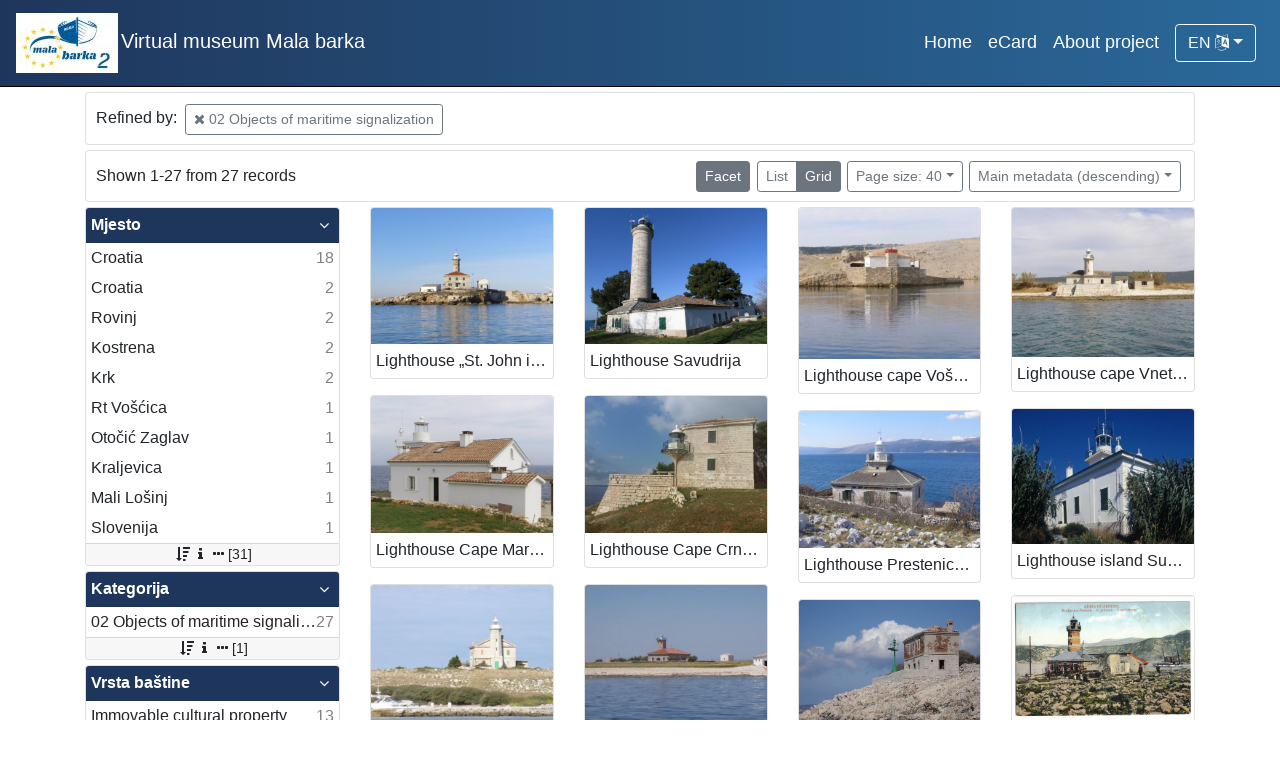

--- FILE ---
content_type: text/html; charset=UTF-8
request_url: https://muzejmalabarka.com/?pr=l&mr%5B10153%5D=a&oby=rmr&obyt=d
body_size: 4639
content:
<!DOCTYPE html><html lang="hr"><head><title>Museum Mala barka - virtual museum of maritime heritage</title><meta name="viewport" content="width=device-width, initial-scale=1"><meta name="description" content="Museum Mala barka is a virtual museum of maritime heritage of the northern Adriatic including Slovenian Littoral, Istria and Kvarner in Croatia and it was created within the EU interreg project Mala barka 2"/>
<meta name="robots" content="index, follow"> 
<meta name="keywords" content="Museum, mala, barka, virtual, maritime, heritage, Slovenian, littoral, Istria, Kvarner, vessels, harbor, infrastructure, ambient, signalization, monuments, submarine, seascape, exhibitions, audio-video, itinerary, festivals, tourism">
<link rel="canonical" href="https://muzejmalabarka.com/" />
<meta name="author" content="ArhivPro">
<meta name="og:title" property="og:title" content="Museum Mala barka - virtual museum of maritime heritage"> 
<meta property="og:locale" content="en_EN" />
<meta property="og:type" content="article" />
<meta property="og:description" content="Museum Mala barka is a virtual museum of maritime heritage of the northern Adriatic including Slovenian Littoral, Istria and Kvarner in Croatia and it was created within the EU interreg project Mala barka 2" />
<meta property="og:url" content="https://muzejmalabarka.com/" />
<meta property="og:site_name" content="Museum Mala barka" /><link rel="apple-touch-icon" sizes="180x180" href="./public/portal/favicon/apple-touch-icon.png"><link rel="icon" type="image/png" sizes="32x32" href="./public/portal/favicon/favicon-32x32.png"><link rel="icon" type="image/png" sizes="16x16" href="./public/portal/favicon/favicon-16x16.png"><link rel="manifest" href="./public/portal/favicon/site.webmanifest"><link rel="mask-icon" href="./public/portal/favicon/safari-pinned-tab.svg" color="#5bbad5"><link rel="shortcut icon" href="./public/portal/favicon/favicon.ico"><meta name="msapplication-TileColor" content="#da532c"><meta name="msapplication-config" content="./public/portal/favicon/browserconfig.xml"><meta name="theme-color" content="#ffffff"><link rel="stylesheet" href="https://stackpath.bootstrapcdn.com/bootstrap/4.1.0/css/bootstrap.min.css" integrity="sha384-9gVQ4dYFwwWSjIDZnLEWnxCjeSWFphJiwGPXr1jddIhOegiu1FwO5qRGvFXOdJZ4" crossorigin="anonymous"><link href="./lib/font-awesome/4.7.0/css/font-awesome.min.css" rel="stylesheet"><script src="https://code.jquery.com/jquery-3.2.1.min.js" integrity="sha256-hwg4gsxgFZhOsEEamdOYGBf13FyQuiTwlAQgxVSNgt4=" crossorigin="anonymous"></script><script src="https://cdnjs.cloudflare.com/ajax/libs/popper.js/1.14.0/umd/popper.min.js" integrity="sha384-cs/chFZiN24E4KMATLdqdvsezGxaGsi4hLGOzlXwp5UZB1LY//20VyM2taTB4QvJ" crossorigin="anonymous"></script><script src="https://stackpath.bootstrapcdn.com/bootstrap/4.1.0/js/bootstrap.min.js" integrity="sha384-uefMccjFJAIv6A+rW+L4AHf99KvxDjWSu1z9VI8SKNVmz4sk7buKt/6v9KI65qnm" crossorigin="anonymous"></script><link href="./public/core/css/indigo.css?_v102" rel="stylesheet"><link href="./public/core/css/header.css?_v102" rel="stylesheet"><link href="./public/core/css/footer.css?_v102" rel="stylesheet"><link href="./public/core/css/indigoLogo.css?_v102" rel="stylesheet"><link href="./public/core/css/infoToolbar.css?_v102" rel="stylesheet"><link href="./public/core/css/queryToolbar.css?_v102" rel="stylesheet"><link href="./public/core/css/recordViewer.css?_v102" rel="stylesheet"><link href="./public/core/css/popover.css?_v102" rel="stylesheet"><link href="./public/core/css/pagination.css?_v102" rel="stylesheet"><link href="./public/core/css/spinners/line-scale.css?_v102" rel="stylesheet"><link href="./public/core/css/facet.css?_v102" rel="stylesheet"><link href="./public/core/css/singleFacet.css?_v102" rel="stylesheet"><link href="./public/core/css/singleFacetCheckbox.css?_v102" rel="stylesheet"><link href="./public/core/css/singleFacetInfo.css?_v102" rel="stylesheet"><link href="./public/core/css/recordInfo.css?_v102" rel="stylesheet"><link href="./public/core/css/navigationDrawer.css?_v102" rel="stylesheet"><link href="./public/core/css/infoToolbarWithFacet.css?_v102" rel="stylesheet"><link href="./public/core/css/masonryRecordList.css?_v102" rel="stylesheet"><link href="./public/core/css/modal.css?_v102" rel="stylesheet"><link href="./public/portal/css/main.css?_v102" rel="stylesheet"></head><body><div class="indigo-navigation-drawer"><div class="indigo-navigation-drawer-toolbar"><button class="btn btn-sm btn-secondary indigo-navigation-drawer-close-button" onclick="Indigo.Front.NavigationDrawer.toggleDrawer();"><i class="fa fa-times"></i></button></div><div class="indigo-navigation-drawer-content"></div></div><nav class="navbar navbar-expand-lg navbar-dark indigo-navbar"><a class="navbar-brand" href="./"><img class="indigo-navbar-logo" src="./public/portal/img/malabarka2-60.jpg"><span class="indigo-navbar-text">Virtual museum Mala barka</span></a><button class="navbar-toggler indigo-toggle-button" type="button" data-toggle="collapse" data-target="#indigo-toggle-btn"><span class="navbar-toggler-icon"></span></button><div class="navbar-collapse justify-content-end collapse" id="indigo-toggle-btn"><ul class="nav"><li class="nav-item indigo-navbar-nav-item"><a class="indigo-navbar-option" href="./">Home</a></li><li class="nav-item indigo-navbar-nav-item"><a class="indigo-navbar-option" href="./?ecard=intro">eCard</a></li><li class="nav-item indigo-navbar-nav-item"><a class="indigo-navbar-option" href="./?project=l">About project</a></li><li class="nav-item indigo-navbar-nav-item"><div class="dropdown indigo-dropdown"><button class="btn btn-outline-light dropdown-toggle indigo-dropdown-toggle-button" type="button" data-toggle="dropdown">EN <i class="fa fa-language"></i></button><div class="dropdown-menu dropdown-menu-right indigo-dropdown-menu"><a class="dropdown-item indigo-dropdown-item" href="./?locale=ls&lc=hr">Hrvatski (HR)</a><a class="dropdown-item indigo-dropdown-item" href="./?locale=ls&lc=en">English (EN)</a><a class="dropdown-item indigo-dropdown-item" href="./?locale=ls&lc=sl">Slovenščina (SL)</a><a class="dropdown-item indigo-dropdown-item" href="./?locale=ls&lc=it">Italiano (IT)</a></div></div></li></ul></div></nav><div class="container indigo-container"><div class="card card-body indigo-query-toolbar"><div class="row"><div class="col-12" style="line-height:2">Refined by: <a class="btn btn-sm btn-outline-secondary mx-1" href="./?pr=l&oby=rmr&obyt=d" title="Veza (meta.)"><i class="fa fa-times"></i> 02 Objects of maritime signalization</a></div></div></div><div class="card card-body indigo-infotoolbar"><div class="row"><div class="col-md-4 col-sm-12 indigo-infotoolbar-text">Shown 1-27 from 27 records</div><div class="col-md-8 col-sm-12 indigo-infotoolbar-action"><div class="btn btn-sm btn-secondary" onclick="Indigo.Front.Facet.toggle(); Indigo.Front.Facet.toggleDrawerForFacets();" id="facet_toggle_button">Facet</div><div class="btn-group indigo-infotoolbar-btn-group"><a class="btn btn-sm btn-outline-secondary" href="./?pr=l&mr%5B10153%5D=a&oby=rmr&obyt=d&view=list&page=1">List</a><a class="btn btn-sm btn-secondary" href="./?pr=l&mr%5B10153%5D=a&oby=rmr&obyt=d&view=grid&page=1">Grid</a></div><div class="dropdown indigo-pagesize-dropdown"><button class="btn btn-sm btn-outline-secondary dropdown-toggle indigo-pagesize-dropdown-toggle-button" type="button" data-toggle="dropdown">Page size: 40</button><div class="dropdown-menu indigo-pagesize-dropdown-menu"><a class="dropdown-item indigo-pagesize-dropdown-item" href="./?pr=l&mr%5B10153%5D=a&oby=rmr&obyt=d&ps=10">10</a><a class="dropdown-item indigo-pagesize-dropdown-item" href="./?pr=l&mr%5B10153%5D=a&oby=rmr&obyt=d&ps=25">25</a><a class="dropdown-item indigo-pagesize-dropdown-item" href="./?pr=l&mr%5B10153%5D=a&oby=rmr&obyt=d&ps=50">50</a><a class="dropdown-item indigo-pagesize-dropdown-item" href="./?pr=l&mr%5B10153%5D=a&oby=rmr&obyt=d&ps=100">100</a></div></div><div class="dropdown indigo-sort-dropdown"><button class="btn btn-sm btn-outline-secondary dropdown-toggle indigo-sort-dropdown-toggle-button" type="button" data-toggle="dropdown">Main metadata (descending)</button><div class="dropdown-menu dropdown-menu-right indigo-sort-dropdown-menu"><a class="dropdown-item indigo-sort-dropdown-item" href="./?pr=l&mr%5B10153%5D=a&oby=rmr&obyt=a">Main metadata (ascending)</a><a class="dropdown-item indigo-sort-dropdown-item" href="./?pr=l&mr%5B10153%5D=a&oby=rmr&obyt=d">Main metadata (descending)</a></div></div></div></div></div><div class="row"><div class="d-none d-md-block col-3 indigo-record-list-facet" data-route="./api.php?pr=facets&mr%5B10153%5D=a&oby=rmr&obyt=d"></div><div class="col indigo-record-list-items"><div class="indigo-masonry-container row"><div class="grid-size col-md-3 col-sm-4 col-6"></div><div class="grid-item col-md-3 col-sm-4 col-6"><div class="card"><a href="./?pr=i&id=11123"><img class="card-img-top indigo-masonry-item-image" src="https://muzejmalabarka.com/./r5e0t7xk/repd/o/gr/6b9/ogr6b9ieed2g.jpg" alt="./public/core/img/default_03.png"></a><a class="card-body text-truncate indigo-masonry-item-title" href="./?pr=i&id=11123" data-toggle="tooltip" title="Lighthouse „St. John in The Open Sea“, Rovinj">Lighthouse „St. John in The Open Sea“, Rovinj</a></div></div><div class="grid-item col-md-3 col-sm-4 col-6"><div class="card"><a href="./?pr=i&id=11159"><img class="card-img-top indigo-masonry-item-image" src="https://muzejmalabarka.com/./r5e0t7xk/repd/l/j4/az6/lj4az6c9964g.jpg" alt="./public/core/img/default_03.png"></a><a class="card-body text-truncate indigo-masonry-item-title" href="./?pr=i&id=11159" data-toggle="tooltip" title="Lighthouse Savudrija">Lighthouse Savudrija</a></div></div><div class="grid-item col-md-3 col-sm-4 col-6"><div class="card"><a href="./?pr=i&id=11373"><img class="card-img-top indigo-masonry-item-image" src="https://muzejmalabarka.com/./r5e0t7xk/repd/e/jd/b48/ejdb48u9ap5j.jpg" alt="./public/core/img/default_03.png"></a><a class="card-body text-truncate indigo-masonry-item-title" href="./?pr=i&id=11373" data-toggle="tooltip" title="Lighthouse cape Vošćica, island Krk">Lighthouse cape Vošćica, island Krk</a></div></div><div class="grid-item col-md-3 col-sm-4 col-6"><div class="card"><a href="./?pr=i&id=11744"><img class="card-img-top indigo-masonry-item-image" src="https://muzejmalabarka.com/./r5e0t7xk/repd/2/g2/76r/2g276rtp6n3j.jpg" alt="./public/core/img/default_03.png"></a><a class="card-body text-truncate indigo-masonry-item-title" href="./?pr=i&id=11744" data-toggle="tooltip" title="Lighthouse cape Vnetak, Unije">Lighthouse cape Vnetak, Unije</a></div></div><div class="grid-item col-md-3 col-sm-4 col-6"><div class="card"><a href="./?pr=i&id=11171"><img class="card-img-top indigo-masonry-item-image" src="https://muzejmalabarka.com/./r5e0t7xk/repd/r/jl/m5o/rjlm5ohaar8g.jpg" alt="./public/core/img/default_03.png"></a><a class="card-body text-truncate indigo-masonry-item-title" href="./?pr=i&id=11171" data-toggle="tooltip" title="Lighthouse Cape Marlera">Lighthouse Cape Marlera</a></div></div><div class="grid-item col-md-3 col-sm-4 col-6"><div class="card"><a href="./?pr=i&id=11177"><img class="card-img-top indigo-masonry-item-image" src="https://muzejmalabarka.com/./r5e0t7xk/repd/l/j4/az6/lj4az6c992dg.jpg" alt="./public/core/img/default_03.png"></a><a class="card-body text-truncate indigo-masonry-item-title" href="./?pr=i&id=11177" data-toggle="tooltip" title="Lighthouse Cape Crna Punta">Lighthouse Cape Crna Punta</a></div></div><div class="grid-item col-md-3 col-sm-4 col-6"><div class="card"><a href="./?pr=i&id=11736"><img class="card-img-top indigo-masonry-item-image" src="https://muzejmalabarka.com/./r5e0t7xk/repd/e/jn/ez1/ejnez1ilz78g.jpg" alt="./public/core/img/default_03.png"></a><a class="card-body text-truncate indigo-masonry-item-title" href="./?pr=i&id=11736" data-toggle="tooltip" title="Lighthouse Prestenice (Porozina, island Cres)">Lighthouse Prestenice (Porozina, island Cres)</a></div></div><div class="grid-item col-md-3 col-sm-4 col-6"><div class="card"><a href="./?pr=i&id=11748"><img class="card-img-top indigo-masonry-item-image" src="https://muzejmalabarka.com/./r5e0t7xk/repd/5/jv/976/5jv976td7z6g.jpg" alt="./public/core/img/default_03.png"></a><a class="card-body text-truncate indigo-masonry-item-title" href="./?pr=i&id=11748" data-toggle="tooltip" title="Lighthouse island Susak">Lighthouse island Susak</a></div></div><div class="grid-item col-md-3 col-sm-4 col-6"><div class="card"><a href="./?pr=i&id=11739"><img class="card-img-top indigo-masonry-item-image" src="https://muzejmalabarka.com/./r5e0t7xk/repd/o/gk/de6/ogkde6in1pej.jpg" alt="./public/core/img/default_03.png"></a><a class="card-body text-truncate indigo-masonry-item-title" href="./?pr=i&id=11739" data-toggle="tooltip" title="Lighthouse islet Trstenik">Lighthouse islet Trstenik</a></div></div><div class="grid-item col-md-3 col-sm-4 col-6"><div class="card"><a href="./?pr=i&id=11752"><img class="card-img-top indigo-masonry-item-image" src="https://muzejmalabarka.com/./r5e0t7xk/repd/v/g6/69m/vg669mi5d65g.jpg" alt="./public/core/img/default_03.png"></a><a class="card-body text-truncate indigo-masonry-item-title" href="./?pr=i&id=11752" data-toggle="tooltip" title="Lighthouse islet Grujica">Lighthouse islet Grujica</a></div></div><div class="grid-item col-md-3 col-sm-4 col-6"><div class="card"><a href="./?pr=i&id=11733"><img class="card-img-top indigo-masonry-item-image" src="https://muzejmalabarka.com/./r5e0t7xk/repd/5/gp/ea2/5gpea2ipo1aj.jpg" alt="./public/core/img/default_03.png"></a><a class="card-body text-truncate indigo-masonry-item-title" href="./?pr=i&id=11733" data-toggle="tooltip" title="Lighthouse Negrit">Lighthouse Negrit</a></div></div><div class="grid-item col-md-3 col-sm-4 col-6"><div class="card"><a href="./?pr=i&id=12427"><img class="card-img-top indigo-masonry-item-image" src="https://muzejmalabarka.com/./r5e0t7xk/repd/a/j8/nam/aj8namtvpakj.jpg" alt="./public/core/img/default_03.png"></a><a class="card-body text-truncate indigo-masonry-item-title" href="./?pr=i&id=12427" data-toggle="tooltip" title="Lighthouse Cape Oštro">Lighthouse Cape Oštro</a></div></div><div class="grid-item col-md-3 col-sm-4 col-6"><div class="card"><a href="./?pr=i&id=12419"><img class="card-img-top indigo-masonry-item-image" src="https://muzejmalabarka.com/./r5e0t7xk/repd/v/g6/69m/vg669mi53dmg.jpg" alt="./public/core/img/default_03.png"></a><a class="card-body text-truncate indigo-masonry-item-title" href="./?pr=i&id=12419" data-toggle="tooltip" title="Lighthouse Mlaka">Lighthouse Mlaka</a></div></div><div class="grid-item col-md-3 col-sm-4 col-6"><div class="card"><a href="./?pr=i&id=11394"><img class="card-img-top indigo-masonry-item-image" src="https://muzejmalabarka.com/./r5e0t7xk/repd/b/j7/n6l/bj7n6ltbl6mg.jpg" alt="./public/core/img/default_03.png"></a><a class="card-body text-truncate indigo-masonry-item-title" href="./?pr=i&id=11394" data-toggle="tooltip" title="Lighthouse on cliff Zaglav">Lighthouse on cliff Zaglav</a></div></div><div class="grid-item col-md-3 col-sm-4 col-6"><div class="card"><a href="./?pr=i&id=11174"><img class="card-img-top indigo-masonry-item-image" src="https://muzejmalabarka.com/./r5e0t7xk/repd/o/gk/de6/ogkde6innvoj.jpg" alt="./public/core/img/default_03.png"></a><a class="card-body text-truncate indigo-masonry-item-title" href="./?pr=i&id=11174" data-toggle="tooltip" title="Lighthouse Cliff Porer">Lighthouse Cliff Porer</a></div></div><div class="grid-item col-md-3 col-sm-4 col-6"><div class="card"><a href="./?pr=i&id=10442"><img class="card-img-top indigo-masonry-item-image" src="https://muzejmalabarka.com/./r5e0t7xk/repd/5/ge/ar2/5gear2c3d4gr.jpg" alt="./public/core/img/default_03.png"></a><a class="card-body text-truncate indigo-masonry-item-title" href="./?pr=i&id=10442" data-toggle="tooltip" title="Svetilnik Rt Bernardin">Svetilnik Rt Bernardin</a></div></div><div class="grid-item col-md-3 col-sm-4 col-6"><div class="card"><a href="./?pr=i&id=10830"><img class="card-img-top indigo-masonry-item-image" src="https://muzejmalabarka.com/./r5e0t7xk/repd/5/jv/976/5jv976tdm4vg.jpg" alt="./public/core/img/default_03.png"></a><a class="card-body text-truncate indigo-masonry-item-title" href="./?pr=i&id=10830" data-toggle="tooltip" title="Lighthouse on Cape Piran – Lighthouse Cape Madona">Lighthouse on Cape Piran – Lighthouse Cape Madona</a></div></div><div class="grid-item col-md-3 col-sm-4 col-6"><div class="card"><a href="./?pr=i&id=12095"><img class="card-img-top indigo-masonry-item-image" src="https://muzejmalabarka.com/./r5e0t7xk/repd/b/j7/n6l/bj7n6ltln1kg.jpg" alt="./public/core/img/default_03.png"></a><a class="card-body text-truncate indigo-masonry-item-title" href="./?pr=i&id=12095" data-toggle="tooltip" title="Coastal light Cape Tokal">Coastal light Cape Tokal</a></div></div><div class="grid-item col-md-3 col-sm-4 col-6"><div class="card"><a href="./?pr=i&id=11998"><img class="card-img-top indigo-masonry-item-image" src="https://muzejmalabarka.com/./r5e0t7xk/repd/5/gp/ea2/5gpea2iodb6j.jpg" alt="./public/core/img/default_03.png"></a><a class="card-body text-truncate indigo-masonry-item-title" href="./?pr=i&id=11998" data-toggle="tooltip" title="Coastal light Cape Kavranić, Bakar">Coastal light Cape Kavranić, Bakar</a></div></div><div class="grid-item col-md-3 col-sm-4 col-6"><div class="card"><a href="./?pr=i&id=12044"><img class="card-img-top indigo-masonry-item-image" src="https://muzejmalabarka.com/./r5e0t7xk/repd/b/gz/dol/bgzdoliap7og.jpg" alt="./public/core/img/default_03.png"></a><a class="card-body text-truncate indigo-masonry-item-title" href="./?pr=i&id=12044" data-toggle="tooltip" title="Coastal light „Podurinj Harbour“">Coastal light „Podurinj Harbour“</a></div></div><div class="grid-item col-md-3 col-sm-4 col-6"><div class="card"><a href="./?pr=i&id=12093"><img class="card-img-top indigo-masonry-item-image" src="https://muzejmalabarka.com/./r5e0t7xk/repd/2/g2/76r/2g276rt6b9bj.jpg" alt="./public/core/img/default_03.png"></a><a class="card-body text-truncate indigo-masonry-item-title" href="./?pr=i&id=12093" data-toggle="tooltip" title="Coastal light Ertak">Coastal light Ertak</a></div></div><div class="grid-item col-md-3 col-sm-4 col-6"><div class="card"><a href="./?pr=i&id=12045"><img class="card-img-top indigo-masonry-item-image" src="https://muzejmalabarka.com/./r5e0t7xk/repd/2/g2/76r/2g276rtzzo1j.jpg" alt="./public/core/img/default_03.png"></a><a class="card-body text-truncate indigo-masonry-item-title" href="./?pr=i&id=12045" data-toggle="tooltip" title="Coastal light „Stara Voda Harbour“">Coastal light „Stara Voda Harbour“</a></div></div><div class="grid-item col-md-3 col-sm-4 col-6"><div class="card"><a href="./?pr=i&id=11558"><img class="card-img-top indigo-masonry-item-image" src="https://muzejmalabarka.com/./r5e0t7xk/repd/r/g3/a93/rg3a93c82d8g.jpg" alt="./public/core/img/default_03.png"></a><a class="card-body text-truncate indigo-masonry-item-title" href="./?pr=i&id=11558" data-toggle="tooltip" title="Port light">Port light</a></div></div><div class="grid-item col-md-3 col-sm-4 col-6"><div class="card"><a href="./?pr=i&id=11280"><img class="card-img-top indigo-masonry-item-image" src="https://muzejmalabarka.com/./r5e0t7xk/repd/l/j9/z7m/lj9z7mt6dabg.jpg" alt="./public/core/img/default_03.png"></a><a class="card-body text-truncate indigo-masonry-item-title" href="./?pr=i&id=11280" data-toggle="tooltip" title="Port light">Port light</a></div></div><div class="grid-item col-md-3 col-sm-4 col-6"><div class="card"><a href="./?pr=i&id=12261"><img class="card-img-top indigo-masonry-item-image" src="https://muzejmalabarka.com/./r5e0t7xk/repd/a/j5/275/aj5275i9vlog.jpg" alt="./public/core/img/default_03.png"></a><a class="card-body text-truncate indigo-masonry-item-title" href="./?pr=i&id=12261" data-toggle="tooltip" title="Lantern">Lantern</a></div></div><div class="grid-item col-md-3 col-sm-4 col-6"><div class="card"><a href="./?pr=i&id=11158"><img class="card-img-top indigo-masonry-item-image" src="https://muzejmalabarka.com/./r5e0t7xk/repd/e/jn/ez1/ejnez1ill6ng.jpg" alt="./public/core/img/default_03.png"></a><a class="card-body text-truncate indigo-masonry-item-title" href="./?pr=i&id=11158" data-toggle="tooltip" title="Lantern">Lantern</a></div></div><div class="grid-item col-md-3 col-sm-4 col-6"><div class="card"><a href="./?pr=i&id=11277"><img class="card-img-top indigo-masonry-item-image" src="https://muzejmalabarka.com/./r5e0t7xk/repd/b/j7/n6l/bj7n6ltb8r2g.jpg" alt="./public/core/img/default_03.png"></a><a class="card-body text-truncate indigo-masonry-item-title" href="./?pr=i&id=11277" data-toggle="tooltip" title="Breakwater's red port light, town of Krk">Breakwater's red port light, town of Krk</a></div></div><script type="text/html" id="indigo-masonry-template"><div class="grid-item col-md-3 col-sm-4 col-6"><div class="card"><a href="{{recordIndex}}"><img class="card-img-top indigo-masonry-item-image" src="{{representation}}" alt="./public/core/img/default_03.png"></a><a class="card-body text-truncate indigo-masonry-item-title" href="{{recordIndex}}" data-toggle="tooltip" title="{{title}}">{{title}}</a></div></div></script><script type="text/html" id="indigo-masonry-route">./api.php?pr=masonry&mr%5B10153%5D=a&oby=rmr&obyt=d&page=%7B%7Bpage%7D%7D&ps=40</script></div></div></div></div><div class="indigo-footer"><div class="container"><div class="row"><div class="col-8 indigo-footer-left-col">© 2026 Virtual museum Mala barka All rights reserved</div><div class="col-4 text-right"><a class="in-logo p-1" href="http://www.eindigo.net/" title="Powered by Indigo" id="in_logo" target="_blank"><img class="in-logo-img" title="Powered by Indigo" src-trans="https://a.eindigo.net/cdn/eindigo/logo/indigo-gray.png" src-color="https://a.eindigo.net/cdn/eindigo/logo/indigo-color.png" src="https://a.eindigo.net/cdn/eindigo/logo/indigo-gray.png" alt="indigo"><span class="in-logo-inf">Powered by Indigo</span></a></div></div></div></div><div class="modal fade indigo-modal" tabindex="-1" id="indigo_modal"><div class="modal-dialog modal-lg indigo-modal-dialog"><div class="modal-content indigo-modal-content"></div></div></div><script src="./public/core/js/indigoLogo.js?_v102"></script><script src="./public/core/js/popover.js?_v102"></script><script src="https://unpkg.com/vanilla-back-to-top@7.1.14/dist/vanilla-back-to-top.min.js"></script><script src="./public/core/js/backToTop.js?_v102"></script><script src="./public/core/js/facet.js?_v102"></script><script src="./public/core/js/singleFacetCheckbox.js?_v102"></script><script src="./public/core/js/navigationDrawer.js?_v102"></script><script src="https://unpkg.com/masonry-layout@4/dist/masonry.pkgd.min.js"></script><script src="https://unpkg.com/imagesloaded@4/imagesloaded.pkgd.min.js"></script><script src="https://unpkg.com/infinite-scroll@3/dist/infinite-scroll.pkgd.min.js"></script><script src="./public/core/js/masonry.js?_v102"></script><!-- Global site tag (gtag.js) - Google Analytics --><script async src="https://www.googletagmanager.com/gtag/js?id=UA-100207639-3"></script><script>window.dataLayer = window.dataLayer || [];function gtag(){dataLayer.push(arguments);}gtag('js', new Date());gtag('config', 'UA-100207639-3');</script></body></html>

--- FILE ---
content_type: text/html; charset=UTF-8
request_url: https://muzejmalabarka.com/api.php?pr=facets&mr%5B10153%5D=a&oby=rmr&obyt=d
body_size: 1676
content:
<div class="card indigo-facet"><div class="card-header indigo-facet-header d-flex justify-content-between" data-toggle="collapse" data-target=".f0" onclick="Indigo.Front.Facet.toggleCollapse(event);"><div class="indigo-facet-header-text">Mjesto</div><i class="fa fa-angle-down fa-fw indigo-facet-header-icon"></i></div><div class="collapse show f0"><div class="card-body indigo-facet-body"><a class="d-flex justify-content-between indigo-facet-item" href="./?pr=l&mr%5B10153%5D=a&oby=rmr&obyt=d&mr[10058]=a&fc[10001][a10058]=mr%5B10058%5D%3Da"><div class="indigo-facet-item-text">Croatia</div><div class="indigo-facet-item-count">18</div></a><a class="d-flex justify-content-between indigo-facet-item" href="./?pr=l&mr%5B10153%5D=a&oby=rmr&obyt=d&mr[12368]=a&fc[10001][a12368]=mr%5B12368%5D%3Da"><div class="indigo-facet-item-text">Croatia</div><div class="indigo-facet-item-count">2</div></a><a class="d-flex justify-content-between indigo-facet-item" href="./?pr=l&mr%5B10153%5D=a&oby=rmr&obyt=d&mr[10412]=a&fc[10001][a10412]=mr%5B10412%5D%3Da"><div class="indigo-facet-item-text">Rovinj</div><div class="indigo-facet-item-count">2</div></a><a class="d-flex justify-content-between indigo-facet-item" href="./?pr=l&mr%5B10153%5D=a&oby=rmr&obyt=d&mr[11437]=a&fc[10001][a11437]=mr%5B11437%5D%3Da"><div class="indigo-facet-item-text">Kostrena</div><div class="indigo-facet-item-count">2</div></a><a class="d-flex justify-content-between indigo-facet-item" href="./?pr=l&mr%5B10153%5D=a&oby=rmr&obyt=d&mr[10096]=a&fc[10001][a10096]=mr%5B10096%5D%3Da"><div class="indigo-facet-item-text">Krk</div><div class="indigo-facet-item-count">2</div></a><a class="d-flex justify-content-between indigo-facet-item" href="./?pr=l&mr%5B10153%5D=a&oby=rmr&obyt=d&mr[11730]=a&fc[10001][a11730]=mr%5B11730%5D%3Da"><div class="indigo-facet-item-text">Rt Vošćica</div><div class="indigo-facet-item-count">1</div></a><a class="d-flex justify-content-between indigo-facet-item" href="./?pr=l&mr%5B10153%5D=a&oby=rmr&obyt=d&mr[11395]=a&fc[10001][a11395]=mr%5B11395%5D%3Da"><div class="indigo-facet-item-text">Otočić Zaglav</div><div class="indigo-facet-item-count">1</div></a><a class="d-flex justify-content-between indigo-facet-item" href="./?pr=l&mr%5B10153%5D=a&oby=rmr&obyt=d&mr[10054]=a&fc[10001][a10054]=mr%5B10054%5D%3Da"><div class="indigo-facet-item-text">Kraljevica</div><div class="indigo-facet-item-count">1</div></a><a class="d-flex justify-content-between indigo-facet-item" href="./?pr=l&mr%5B10153%5D=a&oby=rmr&obyt=d&mr[10264]=a&fc[10001][a10264]=mr%5B10264%5D%3Da"><div class="indigo-facet-item-text">Mali Lošinj</div><div class="indigo-facet-item-count">1</div></a><a class="d-flex justify-content-between indigo-facet-item" href="./?pr=l&mr%5B10153%5D=a&oby=rmr&obyt=d&mr[10067]=a&fc[10001][a10067]=mr%5B10067%5D%3Da"><div class="indigo-facet-item-text">Slovenija</div><div class="indigo-facet-item-count">1</div></a></div></div><div class="card-footer indigo-facet-footer collapse show f0"><a class="indigo-facet-item-more" href="./?pr=facet&mr%5B10153%5D=a&oby=rmr&obyt=d&fid=10001&fc%5Bpager%5D%5Bsize%5D=30" title="Show more" data-route="./api.php?pr=facet&mr%5B10153%5D=a&oby=rmr&obyt=d&fid=10001&fc%5Bpager%5D%5Bsize%5D=30" data-toggle="modal" data-target="#indigo_modal" onclick="Indigo.Front.SingleFacetCheckbox.loadFacet(event);" data-facet="{&quot;label&quot;:&quot;Mjesto&quot;,&quot;facet_id&quot;:10001}"><i class="fa fa-sort-amount-desc fa-fw"></i><i class="fa fa-info fa-fw"></i><i class="fa fa-ellipsis-h fa-fw"></i>[31]</a></div></div><div class="card indigo-facet"><div class="card-header indigo-facet-header d-flex justify-content-between" data-toggle="collapse" data-target=".f1" onclick="Indigo.Front.Facet.toggleCollapse(event);"><div class="indigo-facet-header-text">Kategorija</div><i class="fa fa-angle-down fa-fw indigo-facet-header-icon"></i></div><div class="collapse show f1"><div class="card-body indigo-facet-body"><a class="d-flex justify-content-between indigo-facet-item" href="./?pr=l&mr%5B10153%5D=a&oby=rmr&obyt=d&mr[10153]=a&fc[10002][a10153]=mr%5B10153%5D%3Da"><div class="indigo-facet-item-text">02 Objects of maritime signalization</div><div class="indigo-facet-item-count">27</div></a></div></div><div class="card-footer indigo-facet-footer collapse show f1"><a class="indigo-facet-item-more" href="./?pr=facet&mr%5B10153%5D=a&oby=rmr&obyt=d&fid=10002&fc%5Bpager%5D%5Bsize%5D=30" title="Show more" data-route="./api.php?pr=facet&mr%5B10153%5D=a&oby=rmr&obyt=d&fid=10002&fc%5Bpager%5D%5Bsize%5D=30" data-toggle="modal" data-target="#indigo_modal" onclick="Indigo.Front.SingleFacetCheckbox.loadFacet(event);" data-facet="{&quot;label&quot;:&quot;Kategorija&quot;,&quot;facet_id&quot;:10002}"><i class="fa fa-sort-amount-desc fa-fw"></i><i class="fa fa-info fa-fw"></i><i class="fa fa-ellipsis-h fa-fw"></i>[1]</a></div></div><div class="card indigo-facet"><div class="card-header indigo-facet-header d-flex justify-content-between" data-toggle="collapse" data-target=".f2" onclick="Indigo.Front.Facet.toggleCollapse(event);"><div class="indigo-facet-header-text">Vrsta baštine</div><i class="fa fa-angle-down fa-fw indigo-facet-header-icon"></i></div><div class="collapse show f2"><div class="card-body indigo-facet-body"><a class="d-flex justify-content-between indigo-facet-item" href="./?pr=l&mr%5B10153%5D=a&oby=rmr&obyt=d&mr[10437]=a&fc[10003][a10437]=mr%5B10437%5D%3Da"><div class="indigo-facet-item-text">Immovable cultural property</div><div class="indigo-facet-item-count">13</div></a><a class="d-flex justify-content-between indigo-facet-item" href="./?pr=l&mr%5B10153%5D=a&oby=rmr&obyt=d&mr[10118]=a&fc[10003][a10118]=mr%5B10118%5D%3Da"><div class="indigo-facet-item-text">Immovable cultural heritage</div><div class="indigo-facet-item-count">11</div></a><a class="d-flex justify-content-between indigo-facet-item" href="./?pr=l&mr%5B10153%5D=a&oby=rmr&obyt=d&mr[10443]=a&fc[10003][a10443]=mr%5B10443%5D%3Da"><div class="indigo-facet-item-text">Immovable cultural heritage</div><div class="indigo-facet-item-count">2</div></a><a class="d-flex justify-content-between indigo-facet-item" href="./?pr=l&mr%5B10153%5D=a&oby=rmr&obyt=d&mr[10314]=a&fc[10003][a10314]=mr%5B10314%5D%3Da"><div class="indigo-facet-item-text">Material cultural property</div><div class="indigo-facet-item-count">2</div></a></div></div><div class="card-footer indigo-facet-footer collapse show f2"><a class="indigo-facet-item-more" href="./?pr=facet&mr%5B10153%5D=a&oby=rmr&obyt=d&fid=10003&fc%5Bpager%5D%5Bsize%5D=30" title="Show more" data-route="./api.php?pr=facet&mr%5B10153%5D=a&oby=rmr&obyt=d&fid=10003&fc%5Bpager%5D%5Bsize%5D=30" data-toggle="modal" data-target="#indigo_modal" onclick="Indigo.Front.SingleFacetCheckbox.loadFacet(event);" data-facet="{&quot;label&quot;:&quot;Vrsta ba\u0161tine&quot;,&quot;facet_id&quot;:10003}"><i class="fa fa-sort-amount-desc fa-fw"></i><i class="fa fa-info fa-fw"></i><i class="fa fa-ellipsis-h fa-fw"></i>[4]</a></div></div><script type="text/html" id="used_facets">{"status":"y","single_facet_loading_template_html":"<div class=\"card\"><div class=\"card-header indigo-single-facet-header\"><div class=\"d-flex justify-content-between\"><div class=\"indigo-single-facet-header-text\">{label}<\/div><button class=\"btn btn-sm btn-secondary m-1\" type=\"button\" data-dismiss=\"modal\"><i class=\"fa fa-times\"><\/i><\/button><\/div><\/div><div class=\"card-body indigo-single-facet-body\"><div class=\"indigo-single-facet-toolbar row\"><div class=\"offset-md-4 col-md-4 col-12 indigo-single-facet-toolbar-column\"><div class=\"indigo-single-facet-container-pager\"><div class=\"btn-group\"><div class=\"btn btn-sm btn-outline-secondary disabled\" title=\"Idi na prethodnu stranicu\"><i class=\"fa fa-arrow-left\"><\/i><\/div><div class=\"btn btn-sm btn-secondary disabled\">?\/?<\/div><div class=\"btn btn-sm btn-outline-secondary disabled\" title=\"Idi na sljede\u0107u stranicu\"><i class=\"fa fa-arrow-right\"><\/i><\/div><\/div><\/div><\/div><div class=\"col-md-4 col-12 indigo-single-facet-toolbar-column\"><div class=\"d-inline-block text-right\"><div class=\"btn-group ml-1\"><div class=\"btn btn-sm btn-outline-secondary disabled\" title=\"Sortiraj po broju zapisa\">Broj zapisa<\/div><div class=\"btn btn-sm btn-outline-secondary disabled\" title=\"Sortiraj po nazivu\">Naziv<\/div><\/div><div class=\"btn-group ml-1\"><div class=\"btn btn-sm btn-outline-secondary disabled\" title=\"Rastu\u0107e\"><i class=\"fa fa-sort-amount-asc\"><\/i><\/div><div class=\"btn btn-sm btn-outline-secondary disabled\" title=\"Padaju\u0107e\"><i class=\"fa fa-sort-amount-desc\"><\/i><\/div><\/div><\/div><\/div><\/div><div class=\"indigo-single-facet-content-loading-animation\"><div class=\"text-center p-5\"><div class=\"la-line-scale la-dark w-100\"><div><\/div><div><\/div><div><\/div><div><\/div><div><\/div><\/div><\/div><\/div><\/div><\/div>","single_facet_info_loading_template_html":"<div class=\"indigo-single-facet-info-container\"><div class=\"card indigo-single-facet-info-card\"><div class=\"card-header indigo-single-facet-info-header\"><div class=\"indigo-single-facet-info-title\">{label}<\/div><div class=\"indigo-single-facet-info-header-button-container\"><button class=\"btn btn-sm btn-secondary ml-1 indigo-single-facet-info-header-button\"><i class=\"fa fa-info-circle\"><\/i><\/button><button class=\"btn btn-sm btn-secondary ml-1 indigo-single-facet-info-header-button\"><i class=\"fa fa-times\"><\/i><\/button><\/div><\/div><div class=\"card-body indigo-single-facet-info-body\"><div class=\"text-center p-5\"><div class=\"la-line-scale la-dark w-100\"><div><\/div><div><\/div><div><\/div><div><\/div><div><\/div><\/div><\/div><\/div><\/div><\/div>"}</script>

--- FILE ---
content_type: text/css
request_url: https://muzejmalabarka.com/public/core/css/popover.css?_v102
body_size: 207
content:
.indigo-popover {

}

.indigo-popover-row {
    display: block;
    padding: 4px;
    color: inherit;
    text-decoration: underline;
}

.indigo-popover-row:hover {
    color: grey;
}

.indigo-popover-concept {

}

.indigo-popover-relation {

}

.popover-body {
    background-color: rgba(0, 0, 0, .03);
}
